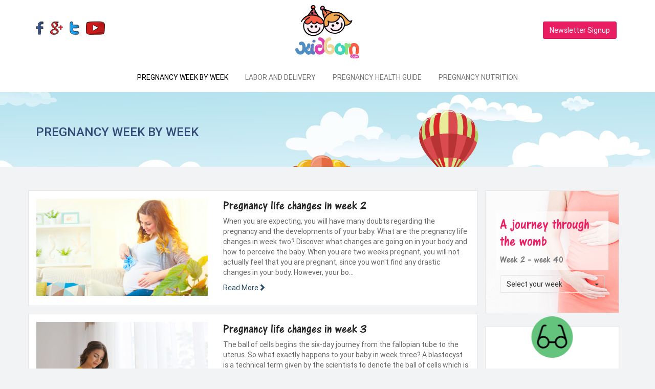

--- FILE ---
content_type: text/html; charset=UTF-8
request_url: https://www.kidborn.com/pregnancy-life-changes-week-by-week/
body_size: 14721
content:
<!DOCTYPE html>
 
<html lang="en-US" xmlns:fb="https://www.facebook.com/2008/fbml" xmlns:addthis="https://www.addthis.com/help/api-spec"  >
    <head>
        <meta charset="UTF-8">
        <meta http-equiv="X-UA-Compatible" content="IE=edge">
        <meta name="viewport" content="width=device-width, initial-scale=1">

        <meta name="google-site-verification" content="saELvaIx3T1d8hCZ2S3tavv8d27oAYD0OMP1nOnkCFo" />

        
		<meta property="fb:pages" content="925866707544171" />

        <link rel="pingback" href="https://www.kidborn.com/xmlrpc.php" />
                <link rel="profile" href="https://gmpg.org/xfn/11" />

        <link href="https://www.kidborn.com/wp-content/themes/kidborn/images/kidborn-ico.png" rel="icon" type="image/x-icon" />

        <link href="https://www.kidborn.com/wp-content/themes/kidborn/css/bootstrap.min.css" rel="stylesheet">
        <link href="https://www.kidborn.com/wp-content/themes/kidborn/css/font-awesome.min.css" rel="stylesheet">
        <link href="https://www.kidborn.com/wp-content/themes/kidborn/style.css" rel="stylesheet">

        <!-- HTML5 shim and Respond.js for IE8 support of HTML5 elements and media queries -->
        <!-- WARNING: Respond.js doesn't work if you view the page via file:// -->
        <!--[if lt IE 9]>
          <script src="https://oss.maxcdn.com/html5shiv/3.7.3/html5shiv.min.js"></script>
          <script src="https://oss.maxcdn.com/respond/1.4.2/respond.min.js"></script>
        <![endif]-->
        <script type="adcb7909c35cfda0ef3602ed-text/javascript">(function (d, s, id) {
                var js, fjs = d.getElementsByTagName(s)[0];
                if (d.getElementById(id))
                    return;
                js = d.createElement(s);
                js.id = id;
                js.src = "//connect.facebook.net/en_GB/sdk.js#xfbml=1&version=v2.8";
                fjs.parentNode.insertBefore(js, fjs);
            }(document, 'script', 'facebook-jssdk'));
        </script>

        <!-- Google Tag Manager -->
        <script type="adcb7909c35cfda0ef3602ed-text/javascript">(function(w,d,s,l,i){w[l]=w[l]||[];w[l].push({'gtm.start':
        new Date().getTime(),event:'gtm.js'});var f=d.getElementsByTagName(s)[0],
        j=d.createElement(s),dl=l!='dataLayer'?'&l='+l:'';j.async=true;j.src=
        'https://www.googletagmanager.com/gtm.js?id='+i+dl;f.parentNode.insertBefore(j,f);
        })(window,document,'script','dataLayer','GTM-5T32HTQ');</script>
        <!-- End Google Tag Manager -->

        
        <script async src="//pagead2.googlesyndication.com/pagead/js/adsbygoogle.js" type="adcb7909c35cfda0ef3602ed-text/javascript"></script>
		<script type="adcb7909c35cfda0ef3602ed-text/javascript">
		  (adsbygoogle = window.adsbygoogle || []).push({
			google_ad_client: "ca-pub-1913508195556045",
			enable_page_level_ads: true
		  });
		</script>
        
        <script type="application/ld+json">
		{
		"@context" : "http://schema.org",
		"@type" : "WebSite",
		"name" : "Kidborn",
		"url" : "https://www.kidborn.com"
		}
		</script>

        <meta name='robots' content='index, follow, max-image-preview:large, max-snippet:-1, max-video-preview:-1' />

	<!-- This site is optimized with the Yoast SEO plugin v26.8 - https://yoast.com/product/yoast-seo-wordpress/ -->
	<title>pregnancy week by week - Kidborn</title>
	<meta name="description" content="Pregnancy is a wonderful and extraordinary occasion.Check what are the pregnancy life changes in week by week and the development of your baby." />
	<link rel="canonical" href="https://www.kidborn.com/pregnancy-life-changes-week-by-week/" />
	<link rel="next" href="https://www.kidborn.com/pregnancy-life-changes-week-by-week/page/2/" />
	<meta property="og:locale" content="en_US" />
	<meta property="og:type" content="article" />
	<meta property="og:title" content="pregnancy week by week - Kidborn" />
	<meta property="og:description" content="Pregnancy is a wonderful and extraordinary occasion.Check what are the pregnancy life changes in week by week and the development of your baby." />
	<meta property="og:url" content="https://www.kidborn.com/pregnancy-life-changes-week-by-week/" />
	<meta property="og:site_name" content="kidborn" />
	<meta name="twitter:card" content="summary_large_image" />
	<meta name="twitter:site" content="@kidborn2016" />
	<script type="application/ld+json" class="yoast-schema-graph">{"@context":"https://schema.org","@graph":[{"@type":"CollectionPage","@id":"https://www.kidborn.com/pregnancy-life-changes-week-by-week/","url":"https://www.kidborn.com/pregnancy-life-changes-week-by-week/","name":"pregnancy week by week - Kidborn","isPartOf":{"@id":"https://www.kidborn.com/#website"},"primaryImageOfPage":{"@id":"https://www.kidborn.com/pregnancy-life-changes-week-by-week/#primaryimage"},"image":{"@id":"https://www.kidborn.com/pregnancy-life-changes-week-by-week/#primaryimage"},"thumbnailUrl":"https://www.kidborn.com/wp-content/uploads/2017/02/o-NEW-BORN-BABY-facebook.jpg","description":"Pregnancy is a wonderful and extraordinary occasion.Check what are the pregnancy life changes in week by week and the development of your baby.","breadcrumb":{"@id":"https://www.kidborn.com/pregnancy-life-changes-week-by-week/#breadcrumb"},"inLanguage":"en-US"},{"@type":"ImageObject","inLanguage":"en-US","@id":"https://www.kidborn.com/pregnancy-life-changes-week-by-week/#primaryimage","url":"https://www.kidborn.com/wp-content/uploads/2017/02/o-NEW-BORN-BABY-facebook.jpg","contentUrl":"https://www.kidborn.com/wp-content/uploads/2017/02/o-NEW-BORN-BABY-facebook.jpg","width":2000,"height":1000,"caption":"Brust Milk"},{"@type":"BreadcrumbList","@id":"https://www.kidborn.com/pregnancy-life-changes-week-by-week/#breadcrumb","itemListElement":[{"@type":"ListItem","position":1,"name":"Home","item":"https://www.kidborn.com/"},{"@type":"ListItem","position":2,"name":"Pregnancy week by week"}]},{"@type":"WebSite","@id":"https://www.kidborn.com/#website","url":"https://www.kidborn.com/","name":"kidborn","description":"Pregnancy Health Guide","potentialAction":[{"@type":"SearchAction","target":{"@type":"EntryPoint","urlTemplate":"https://www.kidborn.com/?s={search_term_string}"},"query-input":{"@type":"PropertyValueSpecification","valueRequired":true,"valueName":"search_term_string"}}],"inLanguage":"en-US"}]}</script>
	<!-- / Yoast SEO plugin. -->


<link rel='dns-prefetch' href='//www.kidborn.com' />
<script type="adcb7909c35cfda0ef3602ed-text/javascript" id="wpp-js" src="https://www.kidborn.com/wp-content/plugins/wordpress-popular-posts/assets/js/wpp.min.js?ver=7.3.6" data-sampling="0" data-sampling-rate="100" data-api-url="https://www.kidborn.com/wp-json/wordpress-popular-posts" data-post-id="0" data-token="c5a716a797" data-lang="0" data-debug="0"></script>
<link rel="alternate" type="application/rss+xml" title="kidborn &raquo; Pregnancy week by week Category Feed" href="https://www.kidborn.com/pregnancy-life-changes-week-by-week/feed/" />
		<style>
			.lazyload,
			.lazyloading {
				max-width: 100%;
			}
		</style>
				<!-- This site uses the Google Analytics by ExactMetrics plugin v8.11.1 - Using Analytics tracking - https://www.exactmetrics.com/ -->
		<!-- Note: ExactMetrics is not currently configured on this site. The site owner needs to authenticate with Google Analytics in the ExactMetrics settings panel. -->
					<!-- No tracking code set -->
				<!-- / Google Analytics by ExactMetrics -->
		<style id='wp-img-auto-sizes-contain-inline-css' type='text/css'>
img:is([sizes=auto i],[sizes^="auto," i]){contain-intrinsic-size:3000px 1500px}
/*# sourceURL=wp-img-auto-sizes-contain-inline-css */
</style>
<style id='wp-emoji-styles-inline-css' type='text/css'>

	img.wp-smiley, img.emoji {
		display: inline !important;
		border: none !important;
		box-shadow: none !important;
		height: 1em !important;
		width: 1em !important;
		margin: 0 0.07em !important;
		vertical-align: -0.1em !important;
		background: none !important;
		padding: 0 !important;
	}
/*# sourceURL=wp-emoji-styles-inline-css */
</style>
<style id='wp-block-library-inline-css' type='text/css'>
:root{--wp-block-synced-color:#7a00df;--wp-block-synced-color--rgb:122,0,223;--wp-bound-block-color:var(--wp-block-synced-color);--wp-editor-canvas-background:#ddd;--wp-admin-theme-color:#007cba;--wp-admin-theme-color--rgb:0,124,186;--wp-admin-theme-color-darker-10:#006ba1;--wp-admin-theme-color-darker-10--rgb:0,107,160.5;--wp-admin-theme-color-darker-20:#005a87;--wp-admin-theme-color-darker-20--rgb:0,90,135;--wp-admin-border-width-focus:2px}@media (min-resolution:192dpi){:root{--wp-admin-border-width-focus:1.5px}}.wp-element-button{cursor:pointer}:root .has-very-light-gray-background-color{background-color:#eee}:root .has-very-dark-gray-background-color{background-color:#313131}:root .has-very-light-gray-color{color:#eee}:root .has-very-dark-gray-color{color:#313131}:root .has-vivid-green-cyan-to-vivid-cyan-blue-gradient-background{background:linear-gradient(135deg,#00d084,#0693e3)}:root .has-purple-crush-gradient-background{background:linear-gradient(135deg,#34e2e4,#4721fb 50%,#ab1dfe)}:root .has-hazy-dawn-gradient-background{background:linear-gradient(135deg,#faaca8,#dad0ec)}:root .has-subdued-olive-gradient-background{background:linear-gradient(135deg,#fafae1,#67a671)}:root .has-atomic-cream-gradient-background{background:linear-gradient(135deg,#fdd79a,#004a59)}:root .has-nightshade-gradient-background{background:linear-gradient(135deg,#330968,#31cdcf)}:root .has-midnight-gradient-background{background:linear-gradient(135deg,#020381,#2874fc)}:root{--wp--preset--font-size--normal:16px;--wp--preset--font-size--huge:42px}.has-regular-font-size{font-size:1em}.has-larger-font-size{font-size:2.625em}.has-normal-font-size{font-size:var(--wp--preset--font-size--normal)}.has-huge-font-size{font-size:var(--wp--preset--font-size--huge)}.has-text-align-center{text-align:center}.has-text-align-left{text-align:left}.has-text-align-right{text-align:right}.has-fit-text{white-space:nowrap!important}#end-resizable-editor-section{display:none}.aligncenter{clear:both}.items-justified-left{justify-content:flex-start}.items-justified-center{justify-content:center}.items-justified-right{justify-content:flex-end}.items-justified-space-between{justify-content:space-between}.screen-reader-text{border:0;clip-path:inset(50%);height:1px;margin:-1px;overflow:hidden;padding:0;position:absolute;width:1px;word-wrap:normal!important}.screen-reader-text:focus{background-color:#ddd;clip-path:none;color:#444;display:block;font-size:1em;height:auto;left:5px;line-height:normal;padding:15px 23px 14px;text-decoration:none;top:5px;width:auto;z-index:100000}html :where(.has-border-color){border-style:solid}html :where([style*=border-top-color]){border-top-style:solid}html :where([style*=border-right-color]){border-right-style:solid}html :where([style*=border-bottom-color]){border-bottom-style:solid}html :where([style*=border-left-color]){border-left-style:solid}html :where([style*=border-width]){border-style:solid}html :where([style*=border-top-width]){border-top-style:solid}html :where([style*=border-right-width]){border-right-style:solid}html :where([style*=border-bottom-width]){border-bottom-style:solid}html :where([style*=border-left-width]){border-left-style:solid}html :where(img[class*=wp-image-]){height:auto;max-width:100%}:where(figure){margin:0 0 1em}html :where(.is-position-sticky){--wp-admin--admin-bar--position-offset:var(--wp-admin--admin-bar--height,0px)}@media screen and (max-width:600px){html :where(.is-position-sticky){--wp-admin--admin-bar--position-offset:0px}}
/*wp_block_styles_on_demand_placeholder:697ba96e4eecd*/
/*# sourceURL=wp-block-library-inline-css */
</style>
<style id='classic-theme-styles-inline-css' type='text/css'>
/*! This file is auto-generated */
.wp-block-button__link{color:#fff;background-color:#32373c;border-radius:9999px;box-shadow:none;text-decoration:none;padding:calc(.667em + 2px) calc(1.333em + 2px);font-size:1.125em}.wp-block-file__button{background:#32373c;color:#fff;text-decoration:none}
/*# sourceURL=/wp-includes/css/classic-themes.min.css */
</style>
<link rel='stylesheet' id='cookie-law-info-css' href='https://www.kidborn.com/wp-content/plugins/cookie-law-info/legacy/public/css/cookie-law-info-public.css?ver=3.3.9.1' type='text/css' media='all' />
<link rel='stylesheet' id='cookie-law-info-gdpr-css' href='https://www.kidborn.com/wp-content/plugins/cookie-law-info/legacy/public/css/cookie-law-info-gdpr.css?ver=3.3.9.1' type='text/css' media='all' />
<link rel='stylesheet' id='wabtn-style-css' href='https://www.kidborn.com/wp-content/plugins/whatsapp/style.css?ver=bc855db888e8f4ff165bb133d79b588f' type='text/css' media='all' />
<link rel='stylesheet' id='wordpress-popular-posts-css-css' href='https://www.kidborn.com/wp-content/plugins/wordpress-popular-posts/assets/css/wpp.css?ver=7.3.6' type='text/css' media='all' />
<link rel='stylesheet' id='addthis_all_pages-css' href='https://www.kidborn.com/wp-content/plugins/addthis/frontend/build/addthis_wordpress_public.min.css?ver=bc855db888e8f4ff165bb133d79b588f' type='text/css' media='all' />
<link rel="https://api.w.org/" href="https://www.kidborn.com/wp-json/" /><link rel="alternate" title="JSON" type="application/json" href="https://www.kidborn.com/wp-json/wp/v2/categories/2" />			<meta property="fb:pages" content="925866707544171" />
							<meta property="ia:markup_url" content="https://www.kidborn.com/25-perfect-foods-to-increase-breast-milk/?ia_markup=1" />
				            <style id="wpp-loading-animation-styles">@-webkit-keyframes bgslide{from{background-position-x:0}to{background-position-x:-200%}}@keyframes bgslide{from{background-position-x:0}to{background-position-x:-200%}}.wpp-widget-block-placeholder,.wpp-shortcode-placeholder{margin:0 auto;width:60px;height:3px;background:#dd3737;background:linear-gradient(90deg,#dd3737 0%,#571313 10%,#dd3737 100%);background-size:200% auto;border-radius:3px;-webkit-animation:bgslide 1s infinite linear;animation:bgslide 1s infinite linear}</style>
            		<script type="adcb7909c35cfda0ef3602ed-text/javascript">
			document.documentElement.className = document.documentElement.className.replace('no-js', 'js');
		</script>
				<style>
			.no-js img.lazyload {
				display: none;
			}

			figure.wp-block-image img.lazyloading {
				min-width: 150px;
			}

			.lazyload,
			.lazyloading {
				--smush-placeholder-width: 100px;
				--smush-placeholder-aspect-ratio: 1/1;
				width: var(--smush-image-width, var(--smush-placeholder-width)) !important;
				aspect-ratio: var(--smush-image-aspect-ratio, var(--smush-placeholder-aspect-ratio)) !important;
			}

						.lazyload, .lazyloading {
				opacity: 0;
			}

			.lazyloaded {
				opacity: 1;
				transition: opacity 400ms;
				transition-delay: 0ms;
			}

					</style>
		<script data-cfasync="false" type="text/javascript">if (window.addthis_product === undefined) { window.addthis_product = "wpp"; } if (window.wp_product_version === undefined) { window.wp_product_version = "wpp-6.2.7"; } if (window.addthis_share === undefined) { window.addthis_share = {"title":"Kidborn"}; } if (window.addthis_config === undefined) { window.addthis_config = {"data_track_clickback":true,"ignore_server_config":true,"data_ga_property":"UA-92066252-1","data_ga_social":true,"ui_atversion":300,"ui_508_compliant":true,"services_exclude":"print,email"}; } if (window.addthis_layers === undefined) { window.addthis_layers = {}; } if (window.addthis_layers_tools === undefined) { window.addthis_layers_tools = [{"sharetoolbox":{"numPreferredServices":5,"counts":"one","size":"16px","style":"fixed","shareCountThreshold":0,"elements":".addthis_inline_share_toolbox_above,.at-above-post"}}]; } else { window.addthis_layers_tools.push({"sharetoolbox":{"numPreferredServices":5,"counts":"one","size":"16px","style":"fixed","shareCountThreshold":0,"elements":".addthis_inline_share_toolbox_above,.at-above-post"}});  } if (window.addthis_plugin_info === undefined) { window.addthis_plugin_info = {"info_status":"enabled","cms_name":"WordPress","plugin_name":"Share Buttons by AddThis","plugin_version":"6.2.7","plugin_mode":"WordPress","anonymous_profile_id":"wp-642002673127f23c011a9c3bdef61b69","page_info":{"template":"categories","post_type":""},"sharing_enabled_on_post_via_metabox":false}; } 
                    (function() {
                      var first_load_interval_id = setInterval(function () {
                        if (typeof window.addthis !== 'undefined') {
                          window.clearInterval(first_load_interval_id);
                          if (typeof window.addthis_layers !== 'undefined' && Object.getOwnPropertyNames(window.addthis_layers).length > 0) {
                            window.addthis.layers(window.addthis_layers);
                          }
                          if (Array.isArray(window.addthis_layers_tools)) {
                            for (i = 0; i < window.addthis_layers_tools.length; i++) {
                              window.addthis.layers(window.addthis_layers_tools[i]);
                            }
                          }
                        }
                     },1000)
                    }());
                </script> <script data-cfasync="false" type="text/javascript" src="https://s7.addthis.com/js/300/addthis_widget.js#pubid=ra-58b801a654d4dfb6" async="async"></script>    </head>
    <body data-rsssl=1 data-spy="scroll" data-target="#myScrollspy" data-offset="15">
        <!-- Google Tag Manager (noscript) -->
        <noscript><iframe data-src="https://www.googletagmanager.com/ns.html?id=GTM-5T32HTQ"
        height="0" width="0" style="display:none;visibility:hidden" src="[data-uri]" class="lazyload" data-load-mode="1"></iframe></noscript>
        <!-- End Google Tag Manager (noscript) -->
                <header class="header">
            <div class="container">
                <div class="row">
                    <div class="col-sm-12 header-top">
                        <ul class="pull-left list-inline social-ico-ul">
                            <li><a href="https://www.facebook.com/Kidborn-925866707544171/" target="_blank"><img data-src="https://www.kidborn.com/wp-content/themes/kidborn/images/facebook-drawn-logo.png" alt="facebook" src="[data-uri]" class="lazyload" style="--smush-placeholder-width: 15px; --smush-placeholder-aspect-ratio: 15/26;" /></a></li>
                            <li><a href="https://plus.google.com/u/0/114147613650868770115" target="_blank"><img data-src="https://www.kidborn.com/wp-content/themes/kidborn/images/google-plus-draw-logo.png" alt="googleplus" src="[data-uri]" class="lazyload" style="--smush-placeholder-width: 25px; --smush-placeholder-aspect-ratio: 25/26;" /></a></li>
                                                        <li><a href="https://twitter.com/kidborn2016" target="_blank"><img data-src="https://www.kidborn.com/wp-content/themes/kidborn/images/twitter-logo.png" alt="twitter" src="[data-uri]" class="lazyload" style="--smush-placeholder-width: 19px; --smush-placeholder-aspect-ratio: 19/26;" /></a></li>
                             <li><a href="https://www.youtube.com/channel/UC9H6dFy87ItZwdFp6bzopdQ" target="_blank"><img data-src="https://www.kidborn.com/wp-content/themes/kidborn/images/youtube.png" alt="googleplus" src="[data-uri]" class="lazyload" style="--smush-placeholder-width: 37px; --smush-placeholder-aspect-ratio: 37/26;" /></a></li>
                        </ul>
                        <div class="absolute logo">
                            <a href="https://www.kidborn.com"><img data-src="https://www.kidborn.com/wp-content/themes/kidborn/images/kidborn-logo.png" alt="kidborn logo" src="[data-uri]" class="lazyload" style="--smush-placeholder-width: 128px; --smush-placeholder-aspect-ratio: 128/104;" /></a>
                        </div>

                        <ul class="pull-right list-inline">
                            <li><a href="#" class="btn btn-danger popup-signup" data-toggle="modal" data-target="#myLogin">Newsletter Signup</a></li>
                        </ul>
                    </div>
                </div>
                <div class="row">
                    <div class="col-md-12 nav-top">
                        <nav class="navbar navbar-default nav-bar-custom">

                            <div class="navbar-header">
                                <button type="button" class="navbar-toggle" data-toggle="collapse" data-target="#myNavbar">
                                    <span class="icon-bar"></span>
                                    <span class="icon-bar"></span>
                                    <span class="icon-bar"></span>                        
                                </button>

                            </div>
                            <div id="myNavbar" class="collapse navbar-collapse"><ul id="menu-kidborn-menus" class="nav navbar-nav  text-uppercase"><li id="menu-item-16" class="menu-item menu-item-type-taxonomy menu-item-object-category current-menu-item menu-item-16 active  active"><a title="Pregnancy week by week" href="https://www.kidborn.com/pregnancy-life-changes-week-by-week/">Pregnancy week by week</a></li>
<li id="menu-item-13" class="menu-item menu-item-type-taxonomy menu-item-object-category menu-item-13"><a title="Labor and delivery" href="https://www.kidborn.com/labor-and-delivery/">Labor and delivery</a></li>
<li id="menu-item-14" class="menu-item menu-item-type-taxonomy menu-item-object-category menu-item-14"><a title="Pregnancy health guide" href="https://www.kidborn.com/pregnancy-health-guide/">Pregnancy health guide</a></li>
<li id="menu-item-15" class="menu-item menu-item-type-taxonomy menu-item-object-category menu-item-15"><a title="Pregnancy Nutrition" href="https://www.kidborn.com/pregnancy-nutrition/">Pregnancy Nutrition</a></li>
</ul></div>     
                        </nav>
                    </div>
                </div>
            </div>
        </header>
        <!--Header End-->

         <!-- popup login -->
        <div id="myLogin" class="modal fade" role="dialog" displayed="false">
            <div class="modal-dialog">

                <!-- Modal content-->
                <div class="modal-content">
                    
                    <div class="modal-body login-pop-body">

                        <span class="mom-img-span hidden-xs"><img data-src="https://www.kidborn.com/wp-content/themes/kidborn/images/mom-with-heart.png" alt="mom" src="[data-uri]" class="lazyload" style="--smush-placeholder-width: 324px; --smush-placeholder-aspect-ratio: 324/546;" /></span>

                        <div class="col-md-7 col-sm-8 col-xs-12 pull-right">
                            <div class="login-box text-center">
                                <span class="login-logo"><img data-src="https://www.kidborn.com/wp-content/themes/kidborn/images/kidborn-logo.png" alt="logo" src="[data-uri]" class="lazyload" style="--smush-placeholder-width: 128px; --smush-placeholder-aspect-ratio: 128/104;" /></span>


                                <form id="signup_form" method="post">

                                    <div class="form-group">
                                        <label for="">Your Name</label>
                                        <input type="text" class="form-control" id="fullname" placeholder="Full Name" autocomplete="off" maxlength="200">
                                    </div>
                                    <div class="form-group">
                                        <label for="">Your Email</label>
                                        <input type="email" class="form-control" id="email" placeholder="Your-email@example.com" autocomplete="off">
                                    </div>
                                    <div class="form-group">
                                        <label for="">Select your week</label>
                                        <!--<select class="form-control" id="week">-->
                                        <button type="button" class="btn btn-default dropdown-toggle col weeks" data-toggle="dropdown" aria-haspopup="true" aria-expanded="false" id="week-selected" value="">Select your week<span class="caret"></span></button>
                                        <ul class="dropdown-menu week-drop-scroll-2">
                                            <li value="2"><a>I am 2 weeks pregnant</a></li><li value="3"><a>I am 3 weeks pregnant</a></li><li value="4"><a>I am 4 weeks pregnant</a></li><li value="5"><a>I am 5 weeks pregnant</a></li><li value="6"><a>I am 6 weeks pregnant</a></li><li value="7"><a>I am 7 weeks pregnant</a></li><li value="8"><a>I am 8 weeks pregnant</a></li><li value="9"><a>I am 9 weeks pregnant</a></li><li value="10"><a>I am 10 weeks pregnant</a></li><li value="11"><a>I am 11 weeks pregnant</a></li><li value="12"><a>I am 12 weeks pregnant</a></li><li value="13"><a>I am 13 weeks pregnant</a></li><li value="14"><a>I am 14 weeks pregnant</a></li><li value="15"><a>I am 15 weeks pregnant</a></li><li value="16"><a>I am 16 weeks pregnant</a></li><li value="17"><a>I am 17 weeks pregnant</a></li><li value="18"><a>I am 18 weeks pregnant</a></li><li value="19"><a>I am 19 weeks pregnant</a></li><li value="20"><a>I am 20 weeks pregnant</a></li><li value="21"><a>I am 21 weeks pregnant</a></li><li value="22"><a>I am 22 weeks pregnant</a></li><li value="23"><a>I am 23 weeks pregnant</a></li><li value="24"><a>I am 24 weeks pregnant</a></li><li value="25"><a>I am 25 weeks pregnant</a></li><li value="26"><a>I am 26 weeks pregnant</a></li><li value="27"><a>I am 27 weeks pregnant</a></li><li value="28"><a>I am 28 weeks pregnant</a></li><li value="29"><a>I am 29 weeks pregnant</a></li><li value="30"><a>I am 30 weeks pregnant</a></li><li value="31"><a>I am 31 weeks pregnant</a></li><li value="32"><a>I am 32 weeks pregnant</a></li><li value="33"><a>I am 33 weeks pregnant</a></li><li value="34"><a>I am 34 weeks pregnant</a></li><li value="35"><a>I am 35 weeks pregnant</a></li><li value="36"><a>I am 36 weeks pregnant</a></li><li value="37"><a>I am 37 weeks pregnant</a></li><li value="38"><a>I am 38 weeks pregnant</a></li><li value="39"><a>I am 39 weeks pregnant</a></li><li value="40"><a>I am 40 weeks pregnant</a></li><li value="other"><a>Other</a></li>                                        </ul>
                                        <!--</select>-->
                                    </div>
                                    <div class="row">
                                        <div class="form-group col-sm-6">
                                            <label for="">Country</label>
                                            <input type="text" class="form-control" id="country" placeholder="Your Country"  autocomplete="off"/>
                                        </div>
                                        <div class="form-group col-sm-6">
                                            <label for="">City</label>
                                            <input type="text" class="form-control" id="city" placeholder="Your current city"  autocomplete="off"/>
                                        </div>
                                    </div>

                                    <div class="row">
                                        <div class="form-group col-sm-12">
                                            <label for="agree" class="agree-lbl">
                                                <input type="checkbox" name="agree" value="agree" id="agree"/>
                                                I have read and agree to the <a target="_blank" href="https://www.kidborn.com/termsandconditions">Terms and Conditions</a>
                                            </label>
                                        </div>
                                    </div>
                                    <div class="modal-loader"><img data-src="https://www.kidborn.com/wp-content/themes/kidborn/images/buffering.gif" width="22" alt="loader" src="[data-uri]" class="lazyload" style="--smush-placeholder-width: 200px; --smush-placeholder-aspect-ratio: 200/200;"></div>
                                                                        <input type="hidden" id="success_url" value="https://www.kidborn.com/thank-you-for-signup">
                                                                        <button type="button" id="submit_signup" class="btn btn-default text-uppercase btn-creat-account">Submit</button>
                                </form>
                                <div class="success-box">
                                    <i class="fa fa-check" aria-hidden="true"></i>
                                    <h2>We have sent a message to <span style="text-decoration: underline;" id="user_mail">your mail id</span>. To complete the subscription process open it up and click the confirmation link.
                                    </h2>
                                </div>
                            </div>
                        </div>
                    </div>
                </div>
            </div>
        </div>


       <div class="page-which">
    <div class="container text-uppercase">
        <h3>Pregnancy week by week</h3>
    </div>
</div>  

<section class="single-section">
    <div class="container">
        <div class="row">
            <div class="col-sm-12 no-pad"></div>
        </div>
        <div class="row">
            <div class="col-md-9 col-sm-12" >
                <div id="list_posts">
                    <input type="hidden" name="post_category" id="post_category" value="2"/>
                                            <div class="row">
                            <div class="category-post clearfix">
                                <a href="https://www.kidborn.com/pregnancy-life-changes-week2/">
                                    <div class="col-md-5 clearfix">
                                        <span class="category-post-img-span">
                                            <img width="1000" height="690" src="https://www.kidborn.com/wp-content/uploads/2017/01/week-2-1.jpg" class="img-responsive wp-post-image" alt="pregnancy-life-changes-week2" title="Pregnancy life changes in week 2" decoding="async" fetchpriority="high" srcset="https://www.kidborn.com/wp-content/uploads/2017/01/week-2-1.jpg 1000w, https://www.kidborn.com/wp-content/uploads/2017/01/week-2-1-300x207.jpg 300w, https://www.kidborn.com/wp-content/uploads/2017/01/week-2-1-768x530.jpg 768w" sizes="(max-width: 1000px) 100vw, 1000px" />                                        </span>
                                    </div>
                                    <div class="col-md-7">
                                        <h3>Pregnancy life changes in week 2</h3>
                                        <p>When you are expecting, you will have many doubts regarding the pregnancy and the developments of your baby. What are the pregnancy life changes in week two? Discover what changes are going on in your body and how to perceive the baby. When you are two weeks pregnant, you will not actually feel that you are pregnant, since you won't find any drastic changes in your body. However, your bo...</p>
                                        <span class="btn-read-full">Read More<span class="glyphicon glyphicon-chevron-right"></span></span>                                          
                                    </div>
                                </a>
                            </div> 
                        </div>

                                                <div class="row">
                            <div class="category-post clearfix">
                                <a href="https://www.kidborn.com/pregnancy-life-changes-week3/">
                                    <div class="col-md-5 clearfix">
                                        <span class="category-post-img-span">
                                            <img width="1000" height="667" data-src="https://www.kidborn.com/wp-content/uploads/2017/01/week-3.jpg" class="img-responsive wp-post-image lazyload" alt="pregnancy-life-changes-week3" title="Pregnancy life changes in week 3" decoding="async" data-srcset="https://www.kidborn.com/wp-content/uploads/2017/01/week-3.jpg 1000w, https://www.kidborn.com/wp-content/uploads/2017/01/week-3-300x200.jpg 300w, https://www.kidborn.com/wp-content/uploads/2017/01/week-3-768x512.jpg 768w" data-sizes="(max-width: 1000px) 100vw, 1000px" src="[data-uri]" style="--smush-placeholder-width: 1000px; --smush-placeholder-aspect-ratio: 1000/667;" />                                        </span>
                                    </div>
                                    <div class="col-md-7">
                                        <h3>Pregnancy life changes in week 3</h3>
                                        <p>The ball of cells begins the six-day journey from the fallopian tube to the uterus. So what exactly happens to your baby in week three?

A blastocyst is a technical term given by the scientists to denote the ball of cells which is formed by the joining  your partner's sperm and your egg at the moment of conception. It will now start its six-day journey from the fallopian tube to the uterus from there it will get attach itself to the wall of the womb, and in nine...</p>
                                        <span class="btn-read-full">Read More<span class="glyphicon glyphicon-chevron-right"></span></span>                                          
                                    </div>
                                </a>
                            </div> 
                        </div>

                                                <div class="row">
                            <div class="category-post clearfix">
                                <a href="https://www.kidborn.com/pregnancy-life-changes-week4/">
                                    <div class="col-md-5 clearfix">
                                        <span class="category-post-img-span">
                                            <img width="1000" height="667" data-src="https://www.kidborn.com/wp-content/uploads/2017/01/week-4.jpg" class="img-responsive wp-post-image lazyload" alt="pregnancy-life-changes-week4" title="Pregnancy life changes in week 4" decoding="async" data-srcset="https://www.kidborn.com/wp-content/uploads/2017/01/week-4.jpg 1000w, https://www.kidborn.com/wp-content/uploads/2017/01/week-4-300x200.jpg 300w, https://www.kidborn.com/wp-content/uploads/2017/01/week-4-768x512.jpg 768w" data-sizes="(max-width: 1000px) 100vw, 1000px" src="[data-uri]" style="--smush-placeholder-width: 1000px; --smush-placeholder-aspect-ratio: 1000/667;" />                                        </span>
                                    </div>
                                    <div class="col-md-7">
                                        <h3>Pregnancy life changes in week 4</h3>
                                        <p>When you have begun with week four, the brain and central nervous system of your baby will start to take shape.


Your baby is growing. But it is not even 3m in length and is not as bigger than a poppy seed. Even though it is tiny in size, there are plenty of things going on as the embryo divides into three different sections.

In one of the sections, the brain and central nervous s...</p>
                                        <span class="btn-read-full">Read More<span class="glyphicon glyphicon-chevron-right"></span></span>                                          
                                    </div>
                                </a>
                            </div> 
                        </div>

                                                <div class="row">
                            <div class="category-post clearfix">
                                <a href="https://www.kidborn.com/pregnancy-life-changes-week5/">
                                    <div class="col-md-5 clearfix">
                                        <span class="category-post-img-span">
                                            <img width="1000" height="667" data-src="https://www.kidborn.com/wp-content/uploads/2017/01/week-5.jpg" class="img-responsive wp-post-image lazyload" alt="pregnancy-life-changes-week5" title="Pregnancy life changes in week 5" decoding="async" data-srcset="https://www.kidborn.com/wp-content/uploads/2017/01/week-5.jpg 1000w, https://www.kidborn.com/wp-content/uploads/2017/01/week-5-300x200.jpg 300w, https://www.kidborn.com/wp-content/uploads/2017/01/week-5-768x512.jpg 768w" data-sizes="(max-width: 1000px) 100vw, 1000px" src="[data-uri]" style="--smush-placeholder-width: 1000px; --smush-placeholder-aspect-ratio: 1000/667;" />                                        </span>
                                    </div>
                                    <div class="col-md-7">
                                        <h3>Pregnancy life changes in week 5</h3>
                                        <p>What will happen in week five?The heart of your baby will start beating soon!! Amazing isn't it?

When you are almost five weeks pregnant, you must be having some symptoms of the pregnancy. 

Do you know how much your little one has grown? Your baby will be rocking an apple pip vibe. But this again is not for so long. 

At five weeks gestation, they will be about 5mm long, and thei...</p>
                                        <span class="btn-read-full">Read More<span class="glyphicon glyphicon-chevron-right"></span></span>                                          
                                    </div>
                                </a>
                            </div> 
                        </div>

                                                <div class="row">
                            <div class="category-post clearfix">
                                <a href="https://www.kidborn.com/pregnancy-life-changes-in-week6/">
                                    <div class="col-md-5 clearfix">
                                        <span class="category-post-img-span">
                                            <img width="1000" height="667" data-src="https://www.kidborn.com/wp-content/uploads/2017/01/week-6.jpg" class="img-responsive wp-post-image lazyload" alt="pregnancy-life-changes-in-week6" title="Pregnancy life changes in week 6" decoding="async" data-srcset="https://www.kidborn.com/wp-content/uploads/2017/01/week-6.jpg 1000w, https://www.kidborn.com/wp-content/uploads/2017/01/week-6-300x200.jpg 300w, https://www.kidborn.com/wp-content/uploads/2017/01/week-6-768x512.jpg 768w" data-sizes="(max-width: 1000px) 100vw, 1000px" src="[data-uri]" style="--smush-placeholder-width: 1000px; --smush-placeholder-aspect-ratio: 1000/667;" />                                        </span>
                                    </div>
                                    <div class="col-md-7">
                                        <h3>Pregnancy life changes in week 6</h3>
                                        <p>Now you are in week six and how is the development of the little one going? By six weeks, all your baby's other vital organs will be in place.

The baby inside you grows really fast, and the developments continue big time with the sixth week. 

Have you seen a tiny poppy seed? Your growing baby's heart will now be the size of that of a tiny little poppy seed. The heart is developing ...</p>
                                        <span class="btn-read-full">Read More<span class="glyphicon glyphicon-chevron-right"></span></span>                                          
                                    </div>
                                </a>
                            </div> 
                        </div>

                                            <input type="hidden" id="total_posts" value="39"/>
                </div>
                   
                    <div class="row">
                        <div class="col-xs-4 col-xs-offset-4 no-pad">
                            <nav class="text-center">
                                <ul class="list-unstyled">                                    
                                    <li id="viewmore"><a class="btn btn-success btn-sm btn-block">View More</a> </li>
                                </ul>
                                <span id="loading" style="display: none;"><i class="fa fa-spinner fa-pulse fa-3x fa-fw"></i>
                                    <span class="sr-only">Loading...</span></span>
                            </nav>
                        </div>
                    </div>
                            </div>

            <div class="col-md-3 col-sm-12">
                <div class="col home-rgt-ban home-rgt-ban-inner">
                      <h2>A journey through the womb<br><small>Week 2 &#8211; week 40</small></h2>
                <div class="padd-select">
                    <div class="btn-group col">
                        <button type="button" class="btn btn-default dropdown-toggle col" data-toggle="dropdown" aria-haspopup="true" aria-expanded="false">
                            Select your week <span class="caret"></span>
                        </button>
                        <ul class="dropdown-menu week-drop-scroll"><li ><a href="https://www.kidborn.com/pregnancy-life-changes-week2/">Week 2</a></li><li ><a href="https://www.kidborn.com/pregnancy-life-changes-week3/">Week 3</a></li><li ><a href="https://www.kidborn.com/pregnancy-life-changes-week4/">Week 4</a></li><li ><a href="https://www.kidborn.com/pregnancy-life-changes-week5/">Week 5</a></li><li ><a href="https://www.kidborn.com/pregnancy-life-changes-in-week6/">Week 6</a></li><li ><a href="https://www.kidborn.com/pregnancy-life-changes-week7/">Week 7</a></li><li ><a href="https://www.kidborn.com/pregnancy-life-changes-week8/">Week 8</a></li><li ><a href="https://www.kidborn.com/pregnancy-life-changes-week9/">Week 9</a></li><li ><a href="https://www.kidborn.com/pregnancy-life-changes-week10/">Week 10</a></li><li ><a href="https://www.kidborn.com/pregnancy-life-changes-week11/">Week 11</a></li><li ><a href="https://www.kidborn.com/pregnancy-life-changes-week12/">Week 12</a></li><li ><a href="https://www.kidborn.com/pregnancy-life-changes-week13/">Week 13</a></li><li ><a href="https://www.kidborn.com/pregnancy-life-changes-week14/">Week 14</a></li><li ><a href="https://www.kidborn.com/pregnancy-life-changes-week15/">Week 15</a></li><li ><a href="https://www.kidborn.com/pregnancy-life-changes-week16/">Week 16</a></li><li ><a href="https://www.kidborn.com/pregnancy-life-changes-week17/">Week 17</a></li><li ><a href="https://www.kidborn.com/pregnancy-life-changes-week18/">Week 18</a></li><li ><a href="https://www.kidborn.com/pregnancy-life-changes-week19/">Week 19</a></li><li ><a href="https://www.kidborn.com/pregnancy-life-changes-week20/">Week 20</a></li><li ><a href="https://www.kidborn.com/pregnancy-life-changes-week21/">Week 21</a></li><li ><a href="https://www.kidborn.com/pregnancy-life-changes-week22/">Week 22</a></li><li ><a href="https://www.kidborn.com/pregnancy-life-changes-week23/">Week 23</a></li><li ><a href="https://www.kidborn.com/pregnancy-life-changes-week24/">Week 24</a></li><li ><a href="https://www.kidborn.com/pregnancy-life-changes-week25/">Week 25</a></li><li ><a href="https://www.kidborn.com/pregnancy-life-changes-week26/">Week 26</a></li><li ><a href="https://www.kidborn.com/pregnancy-life-changes-week27/">Week 27</a></li><li ><a href="https://www.kidborn.com/pregnancy-life-changes-week28/">Week 28</a></li><li ><a href="https://www.kidborn.com/pregnancy-life-changes-week29/">Week 29</a></li><li ><a href="https://www.kidborn.com/pregnancy-life-changes-week30/">Week 30</a></li><li ><a href="https://www.kidborn.com/pregnancy-life-changes-week31/">Week 31</a></li><li ><a href="https://www.kidborn.com/pregnancy-life-changes-week32/">Week 32</a></li><li ><a href="https://www.kidborn.com/pregnancy-life-changes-week33/">Week 33</a></li><li ><a href="https://www.kidborn.com/pregnancy-life-changes-week34/">Week 34</a></li><li ><a href="https://www.kidborn.com/pregnancy-life-changes-week35/">Week 35</a></li><li ><a href="https://www.kidborn.com/pregnancy-life-changes-week36/">Week 36</a></li><li ><a href="https://www.kidborn.com/pregnancy-life-changes-week37/">Week 37</a></li><li ><a href="https://www.kidborn.com/pregnancy-life-changes-week38/">Week 38</a></li><li ><a href="https://www.kidborn.com/pregnancy-life-changes-week39/">Week 39</a></li><li ><a href="https://www.kidborn.com/pregnancy-life-changes-week40/">Week 40</a></li></ul>
                    </div>
                </div>                </div>
                <div class="col home-hot-kid text-center mrg-top-mdm signup-box">
                    <div class="memb-icon"><img data-src="https://www.kidborn.com/wp-content/themes/kidborn/images/member-icon.png" src="[data-uri]" class="lazyload" style="--smush-placeholder-width: 81px; --smush-placeholder-aspect-ratio: 81/81;"></div>
                    <h2 class="bg-font pad-top mbr-head pad-bot text-uppercase">How big is your baby</h2>
                    <p class="md-font pad-top pad-bot">It is the most powerful creation to have life growing inside of you.There is no bigger gift</p>
                    <div class="col mrg-top-mdm mrg-bot-high"><a href="#" class="btn btn-success popup-signup" data-toggle="modal" data-target="#myLogin">Signup Now</a></div>                </div>
                <div class="panel panel-default panel-health-guid mrg-top-mdm advt dis-table">
                                                                                <a href="#">                  
<img data-src="https://kidborn.com/wp-content/themes/kidborn/images/advt-2.jpg" class="img-responsive lazyload" src="[data-uri]" />      </a>                                                                </div>

                <div class="col home-hot-kid mrg-top-mdm">
                    <div class="fb-page" data-href="https://www.facebook.com/Kidborn-925866707544171" data-small-header="false" data-adapt-container-width="true" data-hide-cover="false" data-show-facepile="true"><blockquote cite="https://www.facebook.com/Kidborn-925866707544171" class="fb-xfbml-parse-ignore"><a href="https://www.facebook.com/Kidborn-925866707544171">Kidborn</a></blockquote></div>                    
                </div>
            </div>
        </div>
    </div>
</section>
<div class="col footer">
    <div class="container">
        <div class="row">
            <div class="col-md-2 foot-logo hidden-sm hidden-xs">
                <a href="https://www.kidborn.com"><img data-src="https://www.kidborn.com/wp-content/themes/kidborn/images/kidborn-logo.png" src="[data-uri]" class="lazyload" style="--smush-placeholder-width: 128px; --smush-placeholder-aspect-ratio: 128/104;"></a>
            </div>
            <div class="col-md-1 hidden-sm hidden-xs">
                <ul class="foot-link list-unstyled">
                    <li><a href="https://www.kidborn.com">Home</a></li>
                    <li><a href="https://www.kidborn.com/about">About</a></li>
                    <li><a href="https://www.kidborn.com/contact">Contact</a></li>
                    <li><a href="https://www.kidborn.com/sitemap">Sitemap</a></li>
                </ul>
            </div>
            <div class="col-xs-12 visible-xs visible-sm text-center">
                <ul class="foot-link-xs list-unstyled list-inline">
                    <li><a href="https://www.kidborn.com">Home</a></li>
                    <li><a href="https://www.kidborn.com/about">About</a></li>
                    <li><a href="https://www.kidborn.com/contact">Contact</a></li>
                    <li><a href="https://www.kidborn.com/sitemap">Sitemap</a></li>
                </ul>
            </div>
            <div class="col-md-3 blg-ftr-link">
                <h2 class="md-font">Recent Blog entries</h2>
                <ul  class="list-unstyled">
                    <li><a href="https://www.kidborn.com/the-best-gifts-for-pregnant-women-in-2024/">The Best Gifts for Pregnant Women in 2024</a></li><li><a href="https://www.kidborn.com/pregnancy-cravings-list-understanding-cravings-and-food-aversions/">Pregnancy Cravings List: Understanding Cravings And Food Aversions</a></li><li><a href="https://www.kidborn.com/what-vaccines-are-safe-during-pregnancy/">What Vaccines Are Safe During Pregnancy?</a></li>                </ul>
            </div>
            <div class="col-md-3 blg-ftr-link">
                <h2 class="md-font">Other Blog entries</h2>
                <ul  class="list-unstyled">
                    <li><a href="https://www.kidborn.com/can-you-have-a-glass-of-wine-while-pregnant/">Can You Have A Glass Of Wine While Pregnant?</a></li><li><a href="https://www.kidborn.com/what-is-safe-to-take-for-heartburn-during-pregnancy/">What Is Safe To Take For Heartburn During Pregnancy?</a></li><li><a href="https://www.kidborn.com/can-you-get-pregnant-after-having-a-miscarriage/">Can You Get Pregnant After Having A Miscarriage?</a></li>                </ul>
            </div>
            <div class="col-md-3 blg-ftr-link">
                <h2 class="md-font">Popular Blog entries</h2>
                <ul class="wpp-list">
<li><a href="https://www.kidborn.com/syphilis-pregnancy-symptoms-treatment/">Is Syphilis Dangerous During Pregnancy?</a></li>
<li><a href="https://www.kidborn.com/effect-medications-pregnancy/">What Is The Effect Of Medications on Pregnancy?</a></li>
<li><a href="https://www.kidborn.com/cytomegalovirus-infection-affect-pregnancy/">How Can Cytomegalovirus Infection Affect Pregnancy?</a></li>

</ul>            </div>
        </div>
    </div>
    <div class="foot txt-cntr">
        <p>All contents copyright &copy; Kidborn.com 2026 All rights reserved.</p>
    </div>
</div>

<a id="back-to-top" href="#" class="btn btn-lg back-to-top" role="button" title="Back to Top" data-toggle="tooltip" data-placement="left"><span class="glyphicon glyphicon-chevron-up"></span></a>


<script src="https://www.kidborn.com/wp-content/themes/kidborn/js/jquery-1.12.4.min.js" type="adcb7909c35cfda0ef3602ed-text/javascript"></script> 
<script src="https://www.kidborn.com/wp-content/themes/kidborn/js/bootstrap.min.js" type="adcb7909c35cfda0ef3602ed-text/javascript"></script>

<script type="adcb7909c35cfda0ef3602ed-text/javascript" src="https://www.kidborn.com/wp-content/themes/kidborn/js/jquery.flexisel.js"></script>

<script src="https://www.kidborn.com/wp-content/themes/kidborn/js/jquery.nicescroll.js" type="adcb7909c35cfda0ef3602ed-text/javascript"></script>

<script type="adcb7909c35cfda0ef3602ed-text/javascript">
     $(window).scroll(function() {
       if ($(document).scrollTop() + $(window).height() > $(document).height() - 100 && $("#myLogin").attr("displayed") === "false") {
         $('#myLogin').modal('show');
         $("#myLogin").attr("displayed", "true");
       }
     });
</script>

<script type="speculationrules">
{"prefetch":[{"source":"document","where":{"and":[{"href_matches":"/*"},{"not":{"href_matches":["/wp-*.php","/wp-admin/*","/wp-content/uploads/*","/wp-content/*","/wp-content/plugins/*","/wp-content/themes/kidborn/*","/*\\?(.+)"]}},{"not":{"selector_matches":"a[rel~=\"nofollow\"]"}},{"not":{"selector_matches":".no-prefetch, .no-prefetch a"}}]},"eagerness":"conservative"}]}
</script>
<!--googleoff: all--><div id="cookie-law-info-bar" data-nosnippet="true"><span>This website uses cookies to improve your experience. We'll assume you're ok with this, but you can opt-out if you wish. <a role='button' class="cli_settings_button" style="margin:5px 20px 5px 20px">Cookie settings</a><a role='button' data-cli_action="accept" id="cookie_action_close_header" class="medium cli-plugin-button cli-plugin-main-button cookie_action_close_header cli_action_button wt-cli-accept-btn" style="margin:5px">ACCEPT</a></span></div><div id="cookie-law-info-again" data-nosnippet="true"><span id="cookie_hdr_showagain">Privacy &amp; Cookies Policy</span></div><div class="cli-modal" data-nosnippet="true" id="cliSettingsPopup" tabindex="-1" role="dialog" aria-labelledby="cliSettingsPopup" aria-hidden="true">
  <div class="cli-modal-dialog" role="document">
	<div class="cli-modal-content cli-bar-popup">
		  <button type="button" class="cli-modal-close" id="cliModalClose">
			<svg class="" viewBox="0 0 24 24"><path d="M19 6.41l-1.41-1.41-5.59 5.59-5.59-5.59-1.41 1.41 5.59 5.59-5.59 5.59 1.41 1.41 5.59-5.59 5.59 5.59 1.41-1.41-5.59-5.59z"></path><path d="M0 0h24v24h-24z" fill="none"></path></svg>
			<span class="wt-cli-sr-only">Close</span>
		  </button>
		  <div class="cli-modal-body">
			<div class="cli-container-fluid cli-tab-container">
	<div class="cli-row">
		<div class="cli-col-12 cli-align-items-stretch cli-px-0">
			<div class="cli-privacy-overview">
				<h4>Privacy Overview</h4>				<div class="cli-privacy-content">
					<div class="cli-privacy-content-text">This website uses cookies to improve your experience while you navigate through the website. Out of these cookies, the cookies that are categorized as necessary are stored on your browser as they are essential for the working of basic functionalities of the website. We also use third-party cookies that help us analyze and understand how you use this website. These cookies will be stored in your browser only with your consent. You also have the option to opt-out of these cookies. But opting out of some of these cookies may have an effect on your browsing experience.</div>
				</div>
				<a class="cli-privacy-readmore" aria-label="Show more" role="button" data-readmore-text="Show more" data-readless-text="Show less"></a>			</div>
		</div>
		<div class="cli-col-12 cli-align-items-stretch cli-px-0 cli-tab-section-container">
												<div class="cli-tab-section">
						<div class="cli-tab-header">
							<a role="button" tabindex="0" class="cli-nav-link cli-settings-mobile" data-target="necessary" data-toggle="cli-toggle-tab">
								Necessary							</a>
															<div class="wt-cli-necessary-checkbox">
									<input type="checkbox" class="cli-user-preference-checkbox"  id="wt-cli-checkbox-necessary" data-id="checkbox-necessary" checked="checked"  />
									<label class="form-check-label" for="wt-cli-checkbox-necessary">Necessary</label>
								</div>
								<span class="cli-necessary-caption">Always Enabled</span>
													</div>
						<div class="cli-tab-content">
							<div class="cli-tab-pane cli-fade" data-id="necessary">
								<div class="wt-cli-cookie-description">
									Necessary cookies are absolutely essential for the website to function properly. This category only includes cookies that ensures basic functionalities and security features of the website. These cookies do not store any personal information.								</div>
							</div>
						</div>
					</div>
																	<div class="cli-tab-section">
						<div class="cli-tab-header">
							<a role="button" tabindex="0" class="cli-nav-link cli-settings-mobile" data-target="non-necessary" data-toggle="cli-toggle-tab">
								Non-necessary							</a>
															<div class="cli-switch">
									<input type="checkbox" id="wt-cli-checkbox-non-necessary" class="cli-user-preference-checkbox"  data-id="checkbox-non-necessary" checked='checked' />
									<label for="wt-cli-checkbox-non-necessary" class="cli-slider" data-cli-enable="Enabled" data-cli-disable="Disabled"><span class="wt-cli-sr-only">Non-necessary</span></label>
								</div>
													</div>
						<div class="cli-tab-content">
							<div class="cli-tab-pane cli-fade" data-id="non-necessary">
								<div class="wt-cli-cookie-description">
									Any cookies that may not be particularly necessary for the website to function and is used specifically to collect user personal data via analytics, ads, other embedded contents are termed as non-necessary cookies. It is mandatory to procure user consent prior to running these cookies on your website.								</div>
							</div>
						</div>
					</div>
										</div>
	</div>
</div>
		  </div>
		  <div class="cli-modal-footer">
			<div class="wt-cli-element cli-container-fluid cli-tab-container">
				<div class="cli-row">
					<div class="cli-col-12 cli-align-items-stretch cli-px-0">
						<div class="cli-tab-footer wt-cli-privacy-overview-actions">
						
															<a id="wt-cli-privacy-save-btn" role="button" tabindex="0" data-cli-action="accept" class="wt-cli-privacy-btn cli_setting_save_button wt-cli-privacy-accept-btn cli-btn">SAVE &amp; ACCEPT</a>
													</div>
						
					</div>
				</div>
			</div>
		</div>
	</div>
  </div>
</div>
<div class="cli-modal-backdrop cli-fade cli-settings-overlay"></div>
<div class="cli-modal-backdrop cli-fade cli-popupbar-overlay"></div>
<!--googleon: all-->    <script type="adcb7909c35cfda0ef3602ed-text/javascript">
        jQuery(document).ready(function () {
            var source = getParameterByName('src');
            if (source != null && source != '') {
                if (source.indexOf('whatsapp') !== -1) {
                    source = 'whatsapp';
                }
                var d = new Date();
                d.setTime(d.getTime() + (30 * 24 * 60 * 60 * 1000));
                var expires = "expires=" + d.toUTCString();
                document.cookie = "kidborn_src=" + source + ";" + expires + ";path=/;domain=kidborn.com";
            }
        });
        function getParameterByName(name, url) {
            if (!url) url = window.location.href;
            name = name.replace(/[\[\]]/g, "\\$&");
            var regex = new RegExp("[?&]" + name + "(=([^&#]*)|&|#|$)"),
                results = regex.exec(url);
            if (!results) return null;
            if (!results[2]) return '';
            return decodeURIComponent(results[2].replace(/\+/g, " "));
        }
    </script>
    <script type="adcb7909c35cfda0ef3602ed-text/javascript" id="smush-lazy-load-js-before">
/* <![CDATA[ */
var smushLazyLoadOptions = {"autoResizingEnabled":false,"autoResizeOptions":{"precision":5,"skipAutoWidth":true}};
//# sourceURL=smush-lazy-load-js-before
/* ]]> */
</script>
<script type="adcb7909c35cfda0ef3602ed-text/javascript" src="https://www.kidborn.com/wp-content/plugins/wp-smushit/app/assets/js/smush-lazy-load.min.js?ver=3.23.2" id="smush-lazy-load-js"></script>
<script type="adcb7909c35cfda0ef3602ed-text/javascript" id="kidborn-script-js-extra">
/* <![CDATA[ */
var kidborn_object = {"templateUrl":"https://www.kidborn.com/wp-content/themes/kidborn","admin_url":"https://www.kidborn.com/wp-admin/admin-ajax.php"};
//# sourceURL=kidborn-script-js-extra
/* ]]> */
</script>
<script type="adcb7909c35cfda0ef3602ed-text/javascript" src="https://www.kidborn.com/wp-content/themes/kidborn/js/kidborn.js?ver=bc855db888e8f4ff165bb133d79b588f" id="kidborn-script-js"></script>
<script id="wp-emoji-settings" type="application/json">
{"baseUrl":"https://s.w.org/images/core/emoji/17.0.2/72x72/","ext":".png","svgUrl":"https://s.w.org/images/core/emoji/17.0.2/svg/","svgExt":".svg","source":{"concatemoji":"https://www.kidborn.com/wp-includes/js/wp-emoji-release.min.js?ver=bc855db888e8f4ff165bb133d79b588f"}}
</script>
<script type="adcb7909c35cfda0ef3602ed-module">
/* <![CDATA[ */
/*! This file is auto-generated */
const a=JSON.parse(document.getElementById("wp-emoji-settings").textContent),o=(window._wpemojiSettings=a,"wpEmojiSettingsSupports"),s=["flag","emoji"];function i(e){try{var t={supportTests:e,timestamp:(new Date).valueOf()};sessionStorage.setItem(o,JSON.stringify(t))}catch(e){}}function c(e,t,n){e.clearRect(0,0,e.canvas.width,e.canvas.height),e.fillText(t,0,0);t=new Uint32Array(e.getImageData(0,0,e.canvas.width,e.canvas.height).data);e.clearRect(0,0,e.canvas.width,e.canvas.height),e.fillText(n,0,0);const a=new Uint32Array(e.getImageData(0,0,e.canvas.width,e.canvas.height).data);return t.every((e,t)=>e===a[t])}function p(e,t){e.clearRect(0,0,e.canvas.width,e.canvas.height),e.fillText(t,0,0);var n=e.getImageData(16,16,1,1);for(let e=0;e<n.data.length;e++)if(0!==n.data[e])return!1;return!0}function u(e,t,n,a){switch(t){case"flag":return n(e,"\ud83c\udff3\ufe0f\u200d\u26a7\ufe0f","\ud83c\udff3\ufe0f\u200b\u26a7\ufe0f")?!1:!n(e,"\ud83c\udde8\ud83c\uddf6","\ud83c\udde8\u200b\ud83c\uddf6")&&!n(e,"\ud83c\udff4\udb40\udc67\udb40\udc62\udb40\udc65\udb40\udc6e\udb40\udc67\udb40\udc7f","\ud83c\udff4\u200b\udb40\udc67\u200b\udb40\udc62\u200b\udb40\udc65\u200b\udb40\udc6e\u200b\udb40\udc67\u200b\udb40\udc7f");case"emoji":return!a(e,"\ud83e\u1fac8")}return!1}function f(e,t,n,a){let r;const o=(r="undefined"!=typeof WorkerGlobalScope&&self instanceof WorkerGlobalScope?new OffscreenCanvas(300,150):document.createElement("canvas")).getContext("2d",{willReadFrequently:!0}),s=(o.textBaseline="top",o.font="600 32px Arial",{});return e.forEach(e=>{s[e]=t(o,e,n,a)}),s}function r(e){var t=document.createElement("script");t.src=e,t.defer=!0,document.head.appendChild(t)}a.supports={everything:!0,everythingExceptFlag:!0},new Promise(t=>{let n=function(){try{var e=JSON.parse(sessionStorage.getItem(o));if("object"==typeof e&&"number"==typeof e.timestamp&&(new Date).valueOf()<e.timestamp+604800&&"object"==typeof e.supportTests)return e.supportTests}catch(e){}return null}();if(!n){if("undefined"!=typeof Worker&&"undefined"!=typeof OffscreenCanvas&&"undefined"!=typeof URL&&URL.createObjectURL&&"undefined"!=typeof Blob)try{var e="postMessage("+f.toString()+"("+[JSON.stringify(s),u.toString(),c.toString(),p.toString()].join(",")+"));",a=new Blob([e],{type:"text/javascript"});const r=new Worker(URL.createObjectURL(a),{name:"wpTestEmojiSupports"});return void(r.onmessage=e=>{i(n=e.data),r.terminate(),t(n)})}catch(e){}i(n=f(s,u,c,p))}t(n)}).then(e=>{for(const n in e)a.supports[n]=e[n],a.supports.everything=a.supports.everything&&a.supports[n],"flag"!==n&&(a.supports.everythingExceptFlag=a.supports.everythingExceptFlag&&a.supports[n]);var t;a.supports.everythingExceptFlag=a.supports.everythingExceptFlag&&!a.supports.flag,a.supports.everything||((t=a.source||{}).concatemoji?r(t.concatemoji):t.wpemoji&&t.twemoji&&(r(t.twemoji),r(t.wpemoji)))});
//# sourceURL=https://www.kidborn.com/wp-includes/js/wp-emoji-loader.min.js
/* ]]> */
</script>
    <!-- Start cookieyes banner -->
    <script id="cookieyes" type="adcb7909c35cfda0ef3602ed-text/javascript" src="https://app.cookieyes.com/client_data/c3627efae602c6f1edd24f8c.js"></script>
    <!-- End cookieyes banner --> 
<script src="/cdn-cgi/scripts/7d0fa10a/cloudflare-static/rocket-loader.min.js" data-cf-settings="adcb7909c35cfda0ef3602ed-|49" defer></script><script defer src="https://static.cloudflareinsights.com/beacon.min.js/vcd15cbe7772f49c399c6a5babf22c1241717689176015" integrity="sha512-ZpsOmlRQV6y907TI0dKBHq9Md29nnaEIPlkf84rnaERnq6zvWvPUqr2ft8M1aS28oN72PdrCzSjY4U6VaAw1EQ==" data-cf-beacon='{"version":"2024.11.0","token":"e687bd87c7974bd8b8c476a16f2687de","r":1,"server_timing":{"name":{"cfCacheStatus":true,"cfEdge":true,"cfExtPri":true,"cfL4":true,"cfOrigin":true,"cfSpeedBrain":true},"location_startswith":null}}' crossorigin="anonymous"></script>
</body>
</html>


--- FILE ---
content_type: text/html; charset=utf-8
request_url: https://www.google.com/recaptcha/api2/aframe
body_size: 269
content:
<!DOCTYPE HTML><html><head><meta http-equiv="content-type" content="text/html; charset=UTF-8"></head><body><script nonce="mmPffLrKMW9A7lgpRz8KWg">/** Anti-fraud and anti-abuse applications only. See google.com/recaptcha */ try{var clients={'sodar':'https://pagead2.googlesyndication.com/pagead/sodar?'};window.addEventListener("message",function(a){try{if(a.source===window.parent){var b=JSON.parse(a.data);var c=clients[b['id']];if(c){var d=document.createElement('img');d.src=c+b['params']+'&rc='+(localStorage.getItem("rc::a")?sessionStorage.getItem("rc::b"):"");window.document.body.appendChild(d);sessionStorage.setItem("rc::e",parseInt(sessionStorage.getItem("rc::e")||0)+1);localStorage.setItem("rc::h",'1769711985934');}}}catch(b){}});window.parent.postMessage("_grecaptcha_ready", "*");}catch(b){}</script></body></html>

--- FILE ---
content_type: text/css
request_url: https://www.kidborn.com/wp-content/themes/kidborn/style.css
body_size: 3907
content:
.back-to-top,.week-drop-scroll-2 li a{cursor:pointer}.authors-box .media-body,.blog-post-box .media-body,.blog-post-box .media-left,.blog-post-box .media-right{vertical-align:middle}*,body,p,ul li{padding:0;margin:0}.pad-rgt,body{position:relative}.md-font,p{font-size:14px}.full-pad,.home-hot-kid,.home-rgt-ban,.pad-bot,.pad-let,.pad-rgt,.pad-top,.slider-col{box-sizing:border-box}.nbs-flexisel-nav-left.disabled,.nbs-flexisel-nav-right.disabled{opacity:.4}.forgot-password-span a,.glance-ul li a,.post-big a,.post-big a:hover,a,a:hover{text-decoration:none}body{font-family:Roboto,sans-serif;background:#F2F3F4}.menu-col ul li a,div,h1,h2,h3,h4,h5,h6,p{font-family:Roboto}a{transition:all .4s;outline:0!important}a img{border:none}p{color:#2e4053;line-height:18px}input:focus,textarea:focus{outline:0}.col{width:100%}.col-sp{width:auto;float:left}.mrg-let{margin-left:10px}.mrg-rgt{margin-right:10px}.mrg-top{margin-top:10px!important}.mrg-top-mdm{margin-top:25px!important}.mrg-bot{margin-bottom:10px}.mrg-bot-high{margin-bottom:20px}.full-marg{margin:10px}.txt-cntr{text-align:center!important}.pad-let{padding-left:10px}.pad-rgt{padding-right:10px}.pad-top{padding-top:10px}.pad-bot{padding-bottom:10px}.full-pad{padding:10px}.no-pad{padding:0}.md-font{color:#000;line-height:21px;font-weight:400}.sm-font{font-size:13px;color:#666;line-height:18px}.bg-font{font-size:20px;color:#000;line-height:22px;font-weight:700}@font-face{font-family:Roboto;src:local(Roboto Thin),url(fonts/roboto/Roboto-Thin.eot);src:url(fonts/roboto/Roboto-Thin.eot?#iefix) format("embedded-opentype"),url(fonts/roboto/Roboto-Thin.woff2) format("woff2"),url(fonts/roboto/Roboto-Thin.woff) format("woff"),url(fonts/roboto/Roboto-Thin.ttf) format("truetype");font-weight:200}@font-face{font-family:Roboto;src:local(Roboto Light),url(fonts/roboto/Roboto-Light.eot);src:url(fonts/roboto/Roboto-Light.eot?#iefix) format("embedded-opentype"),url(fonts/roboto/Roboto-Light.woff2) format("woff2"),url(fonts/roboto/Roboto-Light.woff) format("woff"),url(fonts/roboto/Roboto-Light.ttf) format("truetype");font-weight:300}@font-face{font-family:Roboto;src:local(Roboto Regular),url(fonts/roboto/Roboto-Regular.eot);src:url(fonts/roboto/Roboto-Regular.eot?#iefix) format("embedded-opentype"),url(fonts/roboto/Roboto-Regular.woff2) format("woff2"),url(fonts/roboto/Roboto-Regular.woff) format("woff"),url(fonts/roboto/Roboto-Regular.ttf) format("truetype");font-weight:400}@font-face{font-family:Roboto;src:url(fonts/roboto/Roboto-Medium.eot);src:url(fonts/roboto/Roboto-Medium.eot?#iefix) format("embedded-opentype"),url(fonts/roboto/Roboto-Medium.woff2) format("woff2"),url(fonts/roboto/Roboto-Medium.woff) format("woff"),url(fonts/roboto/Roboto-Medium.ttf) format("truetype");font-weight:500}@font-face{font-family:Roboto;src:url(fonts/roboto/Roboto-Bold.eot);src:url(fonts/roboto/Roboto-Bold.eot?#iefix) format("embedded-opentype"),url(fonts/roboto/Roboto-Bold.woff2) format("woff2"),url(fonts/roboto/Roboto-Bold.woff) format("woff"),url(fonts/roboto/Roboto-Bold.ttf) format("truetype");font-weight:700}@font-face{font-family:AR-CENA;src:url(fonts/AR-CENA/AR-CENA.ttf.woff) format('woff'),url(fonts/AR-CENA/AR-CENA.ttf.svg#AR-CENA) format('svg'),url(fonts/AR-CENA/AR-CENA.ttf.eot),url(fonts/AR-CENA/AR-CENA.ttf.eot?#iefix) format('embedded-opentype');font-weight:400;font-style:normal}.logo{left:0;right:0;margin:auto;top:10px;width:128px}.navbar{margin-bottom:4px}.navbar-default{background:0 0;border:none}.navbar-default .navbar-nav>.active>a,.navbar-default .navbar-nav>.active>a:focus,.navbar-default .navbar-nav>.active>a:hover{background:0 0;color:#000}@media (min-width:768px){.navbar-nav{width:100%;text-align:center}.navbar-nav>li{float:none;display:inline-block}}.nav-top{margin-top:40px}.header{background:#fff}.header-top{padding-top:42px}.menu-col ul li{padding:10px 0 0 20px}.menu-col ul li a{color:#333;font-size:15px}#hom-slider1 li p,.h2-pop-big,.heading-txt,.home-hot-kid .md-font,.home-rgt-ban h2{font-family:AR-CENA}.menu-col ul li a:hover{color:#999}.social-icon{padding:7px 10px 0 0}.social-icon img{height:18px}.banner{padding:30px 0 0}.banner .carousel-indicators{left:inherit;right:0;width:150px;bottom:3px}.padd-select ul,.poster img{width:100%}.banner .carousel-indicators li{border:1px solid #e91e63}.home-rgt-ban{height:350px;background:url(images/pregnant-bg.png) right no-repeat;background-size:cover;border:1px solid #e6e6e6;padding:20px}.home-rgt-ban h2{font-size:28px;font-weight:300;padding:8px;margin-top:131px;line-height:33px;color:#E91E63;background:rgba(255,255,255,.6)}.home-rgt-ban-inner{height:240px}.home-rgt-ban-inner h2{margin-top:20px}.padd-select{padding:0 8px}.padd-select .btn{border:1px solid #e5e5e5;background:0 0}.padd-select .btn-group.open .dropdown-toggle{background:#fff;border:1px solid #ccc}.home-rgt-ban h3{font-size:18px;font-weight:400}.home-hot-kid .week-40-h4,.populor-h2{font-weight:200;font-family:AR-CENA}.home-rgt-ban .btn{text-align:left}.home-rgt-ban .caret{position:absolute;right:10px;top:15px}.heading-txt{font-size:32px;border-bottom:1px solid #e5e5e5;padding:0 0 10px}.home-hot-kid .md-font{font-size:19px;line-height:25px}.home-hot-kid .week-40-h4{font-size:26px;padding:0}.populor-h2{font-size:32px}.h2-pop-big{font-size:23px}.home-hot-kid{background:#fff;border:1px solid #e6e6e6;padding:10px;position:relative}.poster{border:1px solid #eaeaea}#myLogin .modal-content,.login-pop-body{border-top-right-radius:50%;border-bottom-left-radius:50%}.prg-2col p{padding:10px}.memb-icon{width:81px;height:81px;position:absolute;top:-20px;left:50%;-webkit-transform:translateX(-50%);transform:translateX(-50%)}.memb-icon img{height:auto}.mbr-head{margin:89px 0 0}.slider-col{padding:0 20px;margin:20px 0}.nbs-flexisel-item,.nbs-flexisel-ul{margin:0;padding:0;position:relative}.nbs-flexisel-ul{width:99999px;list-style-type:none;text-align:center}.nbs-flexisel-inner{position:relative;overflow:hidden;float:left;width:100%}.nbs-flexisel-item{float:left}.nbs-flexisel-item .col{padding:5px;box-sizing:border-box}.nbs-flexisel-nav-left,.nbs-flexisel-nav-right{padding:5px 10px;border-radius:50%;-moz-border-radius:50%;-webkit-border-radius:15px;position:absolute;cursor:pointer;z-index:4;top:30%;background:rgba(0,0,0,.5);color:#fff;font-size:25px}.poster .nbs-flexisel-nav-left,.poster .nbs-flexisel-nav-right{width:0;height:0;border-top:35px solid transparent;border-bottom:35px solid transparent;position:absolute;background:0 0}.nbs-flexisel-nav-left{left:5px}.nbs-flexisel-nav-left:before{content:"\f104";font-family:FontAwesome}.nbs-flexisel-nav-right{right:5px}.nbs-flexisel-nav-right:before{content:"\f105";font-family:FontAwesome}#hom-slider1 li p{padding:15px 0 0}.pop-post p{color:#000;padding:10px 0}.blg-ftr-link li a,.foot-link li,.foot-link li a{color:#333}.poster .nbs-flexisel-nav-left:before{position:absolute;left:-23px;top:-14px}.poster .nbs-flexisel-nav-left{border-left:40px solid #1f1e1c;left:-10px}.poster .nbs-flexisel-nav-right:before{position:absolute;right:-23px;top:-14px}.poster .nbs-flexisel-nav-right{border-right:40px solid #1f1e1c;right:-10px}.foot,.footer{border-top:1px solid #e5e5e5}.footer{background:#fff;margin:30px 0 0;position:relative}.foot-logo{padding:58px 0 0}.foot-link{margin:20px 0 0}.foot-link li{font-size:14px;padding:8px 0}.blg-ftr-link h2{font-family:Roboto;font-weight:600;border-bottom:1px solid #CCC;padding:0 0 5px}.bottom-signup-text p,label{font-style:italic;font-weight:300}.blg-ftr-link li{font-size:14px;color:#333;padding:5px 0}.blg-ftr-link li a:before{content:"\f138";font-family:FontAwesome;padding:0 10px 0 0;height:25px;float:left;color:#666;font-size:12px;position:relative;top:2px}.foot{padding:20px 0}#myLogin .modal-content{border-bottom-right-radius:50%;min-height:622px;background:url(images/bright-squares.png) #fff}#myLogin .close{color:#fff;opacity:1;z-index:5;margin:5px 5px 0 0;padding:1px 5px 5px 6px;background:rgba(5,5,5,.77);border-radius:50%;display:inline-block;width:25px;height:25px}.login-pop-body{padding:0;border-bottom-right-radius:50%}.mom-img-span{position:absolute;left:-15px;top:50px}.login-box{padding:10px;margin-top:30px}#contact_form .form-group,.login-box .form-group{text-align:left;position:relative}.login-box .form-control{font-size:14px}.login-box .login-logo{margin-bottom:15px;display:inline-block}.btn-login-round{border-radius:50%;width:85px;height:85px}.forgot-password-span{display:block;margin-top:20px}.forgot-password-span a{color:#474747}@media only screen and (max-width:767px){#myLogin .modal-content{border-top-right-radius:4px;border-bottom-right-radius:4px;border-bottom-left-radius:4px}}.bg-white{background:#fff}.contact-section .signup-box{margin:45px 0}.signup-box .col-sm-5{background:url(images/signup-bg.png) top no-repeat #14bccf;min-height:420px}.signup-box form{padding:35px}.btn-creat-account{border:1px solid #e91e62;color:#e91e62;margin-top:25px;border-radius:0}.btn-creat-account:hover{border:1px solid #e91e62;color:#e91e62;background:#f1f1f1}@media only screen and (max-width:468px){.signup-box form{padding:15px}.btn-creat-account{margin-top:0}}.absolute{position:absolute}.bottom-signup-text{bottom:36px;left:0;width:100%}.bottom-signup-text h2{font-size:22px}.bottom-signup-text h2:after{width:44%;height:3px;background:#fff;content:"";display:block;margin:5px auto}.text-white{color:#fff}.form-control{border-radius:0}.bottom-signup-text p{font-size:13px;color:#fff;font-family:Roboto}.bottom-signup-text p a{color:#FFD144}.bottom-signup-text p a:hover{color:#ffe491}.panel-health-guid>.panel-heading{background:#fff;border-bottom:none}.panel-health-guid>.panel-heading h3{margin-top:15px;font-weight:600}.panel-health-guid{border:1px solid #eaeaea;margin-bottom:0}.panel{box-shadow:none}.single-section{margin:45px 0}.panel-health-guid ul li{position:relative;padding:4px 0 4px 15px;display:block;border-bottom:1px solid #f5f5f5}.panel-health-guid ul li:before{position:absolute;left:0;top:6px;content:"\f105";font:normal normal normal 14px/1 FontAwesome}.panel-health-guid ul li a{color:#474747;line-height:22px;display:inline-block}.panel-health-guid ul li:last-child{border-bottom:none}.panel-health-guid ul li a i{margin-right:5px}.infographic{max-width:690px;margin:15px auto;text-align:center}.infographic img{width:100%}.blog-post-box{background:#fff;border:1px solid #e5e5e5;padding:15px 25px}.blog-post-box .blog-title{font-weight:500;font-size:24px;margin-bottom:0;color:#474747;font-family:AR-CENA}.blog-post-box p,.blog-post-box ul li{font-size:16px;line-height:30px}.glance-ul li a,.week-glance{font-family:Roboto;font-weight:500}.blog-post-box p{color:#212121}.blog-post-box h2{margin:28px 0 16px;font-size:22px}.development-slide{margin-bottom:25px}.development-slide .carousel{width:55%;margin:auto}.development-slide .carousel-caption{background:rgba(2,2,2,.76);width:100%;left:0;right:0;bottom:0}.development-slide .carousel-indicators{bottom:0}.development-slide .carousel-caption p{color:#fff}.blog-post-box .media-left{width:40%}.dis-table{display:table}.diagram{margin:0 auto}.blog-post-img{margin-bottom:15px}.next-week-btn{margin:20px 0;padding:20px 0 0;border-top:1px solid #e5e5e5}.glance-ul{padding:0;margin:0 0 25px}.glance-ul li a{color:#474747;line-height:26px}.week-glance{background:#e91e63;color:#fff;border-radius:50%;font-size:27px;padding-top:20px}.advt{margin:0 auto}.sidebar-related{width:262px}.sidebar-related h2{font-size:16px;margin-bottom:30px}.sidebar-related .media-left{width:40%;float:left}.sidebar-related .media-heading{font-size:14px;font-weight:400;word-break:break-word}.sidebar-related .media{height:50px;overflow:hidden}.sidebar-related .media:last-child{border-bottom:none}.sidebar-related .media .media-body a{text-decoration:none;color:#474747}.sidebar-related .media p{font-size:13px}.main-slider{margin-bottom:15px}.main-slider .carousel-caption{bottom:0;left:0;right:0;text-align:left;background:rgba(255,255,255,.7);padding:0 15px;color:#474747}.main-slider .carousel-caption a{color:#474747;font-weight:400;text-shadow:none}.main-slider .carousel-caption h3{display:inline-block;font-weight:400;text-shadow:none;margin:15px 0;font-size:24px;font-family:AR-CENA}.main-slider .carousel-caption p{color:#474747}.post-box-thumb .post-thumb-img-span{height:140px;overflow:hidden;display:block}@media (max-width:468px){.logo{top:78px;width:100px}.logo img{width:100%}.footer{text-align:center}.blg-ftr-link li a:before{display:none}}.affix-2{top:10px;width:250px;background:#fff;padding:15px}.left-fix{top:5px;width:262px}.affix-bottom{position:absolute!important}.site-map-section{margin:0}.site-map-section h3{font-size:14px}.site-map-section ul li{list-style:disc;line-height:29px;margin-left:20px}.site-map-section ul li a{color:#474747}.site-map-section .week-map-ul li{width:41%;float:left}.contact-section textarea{resize:none}.category-post{margin-bottom:15px;background:#fff;border:1px solid #e5e5e5;padding:15px 0}.category-post .btn{margin-top:10px}.cat-pagination>li>a{color:#f2a751}.page-which,.page-which h3{color:#344b7a}.category-post-img-span{height:190px;overflow:hidden;float:left}.page-which{background:url(images/bg-category-wide.jpg) top no-repeat;padding:45px 0;background-size:cover}.pop-post h2.sm-font,.prg-2col h2.md-font{font-family:AR-CENA;color:#000}.center{margin:10px auto}.week-drop-scroll{max-height:300px;width:100%}.week-drop-scroll-2{max-height:220px;width:100%;overflow-y:auto}.post-box-thumb{height:303px;overflow:hidden}.blog-post-box img{display:block;height:auto;max-width:100%;margin:15px 0}.blog-post-box ul{margin-left:15px;line-height:26px}.prg-2col h2.md-font{font-size:15px}.pop-post h2.sm-font{font-size:16px;height:35px;margin-top:10px}.pop-post .sm-font{color:#666;font-family:Roboto}.category-post p{font-weight:400;font-size:14px;line-height:20px;color:#666;width:auto}.signup-box .md-font{font-size:17px}.post-big h2.sm-font{height:auto}.post-big p{font-size:13px;color:#666;padding:0}.back-to-top{position:fixed;bottom:49px;right:20px;display:none;background:#f95f47;color:#fff}.success-box{display:none;background:rgba(255,255,255,.6);margin-top:86px;padding:13px}.success-box h2{margin:0;font-size:14px;line-height:26px;font-weight:400;color:#474747}.success-box i{font-size:25px;color:#4caf50}#contact_form .form-error,#signup_form .form-error{font-weight:400;font-size:12px;color:#fff!important;position:absolute;right:0;top:2px;background:#EF5350;padding:1px 7px;z-index:1500;border-radius:5px}.medium-img{height:136px;overflow:hidden}.pop-img-big{height:262px;overflow:hidden}@media only screen and (max-width:767px){.login-pop-body .col-md-7{background:url(images/bright-squares.png) #fff}}@media only screen and (max-width:480px){.medium-img{height:85px}.blog-post-box .blog-title{text-align:center;font-size:22px}}@media only screen and (max-width:1380px){.medium-img{height:122px}.populor-h2{font-size:24px;text-align:center}.pop-img-big{height:235px}}@media only screen and (max-width:1200px){.home-rgt-ban h2{margin-top:59px}.home-rgt-ban{height:291px}.medium-img{height:96px}.pop-img-big{height:215px}}@media only screen and (max-width:992px){.home-rgt-ban h2{margin-top:5px;font-size:25px}.home-rgt-ban{height:219px}.pop-post .post-small,.post-big,.post-thumb-img-span{text-align:center}.post-small img,.prg-2col img{margin:0 auto}.post-box-thumb,.poster{margin-bottom:10px}.mrg-top-mdm{margin-top:10px!important}.signup-box{margin-top:23px}.home-rgt-ban-inner{margin:10px 0}.category-post-img-span{height:auto}.category-post a h3{margin:20px 0 10px!important}}@media only screen and (max-width:1200px){.panel-health-guid ul li a{width:13em}.left-fix{width:213px}.sidebar-related{width:212px}.affix-2{width:190px}.sidebar-related .media-heading{font-size:13px}.mbr-head{margin-top:42px}.at-glance .memb-icon{width:50px;height:50px;padding-top:6px}}.category-post a h3{color:#232323;font-family:AR-CENA;margin:0 0 8px}@media only screen and (max-width:768px){.category-post a h3{padding-top:5px}}.category-post .col-md-5{clear:both}@media (max-width:992px) and (min-width:768px){.login-box{width:280px;margin:0 auto}}@media (min-width:1380px){.container{width:1350px}.left-fix{width:304px}.sidebar-related{width:308px}.affix-2{width:286px}}.at-glance a{color:#474747;line-height:26px}.at-glance a:hover{color:#e91e63}.top-glance{margin-bottom:15px}.mail-confirm-success{padding:20px;margin:54px 0 52px;border:1px dashed #8be280}.mail-confirm-success h2{font-size:19px;color:#212121}.mail-confirm-success p{margin:0 0 15px;color:#555}.agree-lbl{font-size:12px;font-weight:400}.author-p{margin:3px 0}.authors-box h2{font-size:16px;margin-bottom:30px}.authors-box .media-heading{font-size:16px;font-weight:400}.authors-box .media .media-body a{text-decoration:none;color:#212121}.modal-loader{position:absolute;left:0;width:25px;right:0;bottom:14px;margin:auto;z-index:1050;text-align:center;display:none}.btn-read-full,.inline-block{display:inline-block}.author-post .post-link h3{font-size:20px;font-weight:400}.author-post .post-link:hover h3{color:#005b8b}.foot-link-xs{padding:15px;position:relative;z-index:500}.foot-link-xs li{padding:1px 15px;margin:12px 0}.foot-link-xs li a{color:#474747}.weeks{position:relative;text-align:left}.weeks .caret{position:absolute;right:10px;top:15px}.btn-read-full{margin:10px 0;float:left;color:#284b61}.success-box-inn{margin:50px 0}.success-box-inn h4{font-size:16px;line-height:20px}

--- FILE ---
content_type: text/css
request_url: https://www.kidborn.com/wp-content/plugins/whatsapp/style.css?ver=bc855db888e8f4ff165bb133d79b588f
body_size: -61
content:
@media (min-width:1024px){.wabtn_container{display:none}}.wabtn_container{margin-bottom:10px}.wabtn{background-image:url(images/whatsapp.png);border:1px solid rgba(0,0,0,.1);display:inline-block!important;position:relative;border-radius:2px;background-color:#5cbe4a;background-repeat:no-repeat;background-position:2px 2px;padding:3px 3px 3px 22px;background-size:16px;font-family:Arial,sans-serif;letter-spacing:.4px;cursor:pointer;font-weight:400;text-transform:none;color:#fff!important;line-height:1.2;text-decoration:none;text-align:left;font-size:12px}

--- FILE ---
content_type: application/javascript
request_url: https://www.kidborn.com/wp-content/themes/kidborn/js/kidborn.js?ver=bc855db888e8f4ff165bb133d79b588f
body_size: 1352
content:
var admin_url=kidborn_object.admin_url;$(window).load(function(){$("#hom-slider1").flexisel({infinite:!1,autoPlay:{enable:!0,interval:5e3,pauseOnHover:!0}}),$("#hom-slider2").flexisel({visibleItems:1,itemsToScroll:1,autoPlay:{enable:!0,interval:5e3,pauseOnHover:!0}})}),jQuery(document).ready(function(){function e(e){if(""!=e){var r=/^(([^<>()[\]\\.,;:\s@\"]+(\.[^<>()[\]\\.,;:\s@\"]+)*)|(\".+\"))@((\[[0-9]{1,3}\.[0-9]{1,3}\.[0-9]{1,3}\.[0-9]{1,3}\])|(([a-zA-Z\-0-9]+\.)+[a-zA-Z]{2,}))$/;return r.test(e)}return!1}function r(e){if(""!=e){var r=/^[A-Za-z -.,]+$/;return r.test(e)}return!1}function a(e){return""!=e?!0:!1}$(".affix-2").affix({offset:{top:1670,bottom:330}}),$(".left-fix").affix({offset:{top:1160,bottom:330}});var t=($(".week-drop-scroll").niceScroll({touchbehavior:!1,cursorcolor:"#b1d4e6",cursoropacitymax:.6,cursorwidth:8}),1),o=parseInt($("#total_posts").val()),s=5;jQuery("#viewmore").click(function(){$("#viewmore").hide(),$("#loading").fadeIn(1e3),jQuery.ajax({url:admin_url,type:"POST",data:{action:"paginate_posts",paged:t,category:jQuery("#post_category").val()},dataType:"html",success:function(e){$("#loading").fadeOut(2e3,function(){e.length<10?$("#viewmore").hide():($("#list_posts").append(e),$("#viewmore").show(),o-=s,o>s?$("#viewmore").show():$("#viewmore").hide(),t++)})}})}),jQuery("#viewmore-author").click(function(){$("#viewmore-author").hide(),$("#loading").fadeIn(1e3),jQuery.ajax({url:admin_url,type:"POST",data:{action:"paginate_posts_author",paged:t,post_author:jQuery("#post_author").val()},dataType:"html",success:function(e){$("#loading").fadeOut(2e3,function(){e.length<10?$("#viewmore-author").hide():($("#list_posts").append(e),$("#viewmore-author").show(),o-=s,o>s?$("#viewmore-author").show():$("#viewmore-author").hide(),t++)})}})}),$(".popup-signup").click(function(){$("#signup_form")[0].reset(),$("#signup_form").show(),$("#signup_form .form-error").remove(),$(".success-box").hide(),$(".modal-loader").hide()}),$(window).scroll(function(){$(this).scrollTop()>50?$("#back-to-top").fadeIn():$("#back-to-top").fadeOut()}),$("#back-to-top").click(function(){return $("#back-to-top").tooltip("hide"),$("body,html").animate({scrollTop:0},800),!1}),$("#back-to-top").tooltip("show");var t=1;jQuery("#submit_contact").click(function(t){t.preventDefault(),$("#contact_form .form-error").remove();var o=$("#contact_fullname").val(),s=r(o),n=$("#contact_email").val(),l=e(n),i=$("#contact_comment").val(),c=a(i);o.length>50?$("<span class='form-error' style='color:red;'>Maximum 50 characters allowed</span>").insertAfter("#contact_fullname"):1==l&&1==s&&1==c?jQuery.ajax({url:admin_url,type:"POST",data:{action:"submit_contact_form",fullname:o,email:n,comment:i},dataType:"html",success:function(e){if("OK"===e){var r='<div class="alert alert-success alert-dismissable"> <i class="fa fa-check" aria-hidden="true"></i> Thank you for your interest! We will contact you soon.<a href="#" class="close" data-dismiss="alert" aria-label="close">×</a></div>';$("#box_alert").html(r),$("#contact_form")[0].reset()}else{var a=JSON.parse(e);for(var t in a)$("<span class='form-error' style='color:red;'>"+a[t]+"</span>").insertAfter("#"+t)}}}):(1!=s&&$("<span class='form-error' style='color:red;'>Enter a valid name</span>").insertAfter("#contact_fullname"),1!=l&&$("<span  class='form-error' style='color:red;'>Enter a valid email address</span>").insertAfter("#contact_email"),1!=c&&$("<span  class='form-error' style='color:red;'>Enter a valid comment</span>").insertAfter("#contact_comment"))}),$(".dropdown-menu li").click(function(){$(".btn#week-selected").text($(this).text()),$(".btn#week-selected").val($(this).attr("value"))});var t=1;jQuery("#submit_signup").click(function(a){a.preventDefault(),$("#signup_form .form-error").remove();var t=$("#fullname").val(),o=r(t),s=$("#email").val(),n=e(s),l=$("#week-selected").val(),i=$("#country").val(),c=$("#city").val(),u=$("#agree").prop("checked"),m=r(c),f=""==i?!1:!0,d=[];if(1==o&&t.length>50&&(d.fullname="Maximum 50 characters are allowed",o=!1),1==m&&c.length>50&&(d.city="Maximum 50 characters are allowed",m=!1),1==n&&s.length>50&&(d.email="Maximum 50 characters are allowed",n=!1),1==f&&i.length>50&&(d.country="Maximum 50 characters are allowed",f=!1),1!=o||""==s||!f||1!=m||""==l||1!=n||1!=u){var p="";return 1!=o&&(p=d.fullname?d.fullname:"Enter a valid name",$("<span class='form-error'>"+p+"</span>").insertAfter("#fullname")),1!=n&&(p=d.email?d.email:"Enter a valid email address",$("<span  class='form-error'>"+p+"</span>").insertAfter("#email")),""==l&&$("<span  class='form-error'>Select your week</span>").insertAfter("#week-selected"),1!=f&&(p=d.country?d.country:"Enter your country",$("<span  class='form-error'>"+p+"</span>").insertAfter("#country")),1!=m&&(p=d.city?d.city:"Enter your city",$("<span  class='form-error'>"+p+"</span>").insertAfter("#city")),1!=u&&$("<span  class='form-error'>Please read & agree our T&C </span>").insertAfter("#agree"),!1}jQuery("#submit_signup").prop("disabled",!0),jQuery.ajax({url:admin_url,type:"POST",data:{action:"submit_signup_form",fullname:t,email:s,week:l,country:i,city:c,agree:u},dataType:"html",beforeSend:function(e){jQuery(".modal-loader").show(),$("#submit_signup").css("cursor","progress")},success:function(e){if($("#submit_signup").css("cursor","pointer"),jQuery(".modal-loader").hide(),jQuery("#submit_signup").prop("disabled",!1),"OK"==e)window.location=$("#success_url").val();else{var r=JSON.parse(e);for(var a in r)$("<span class='form-error'>"+r[a]+"</span>").insertAfter("#"+a)}}})})});

--- FILE ---
content_type: application/javascript
request_url: https://www.kidborn.com/wp-content/themes/kidborn/js/jquery.flexisel.js
body_size: 1102
content:
!function(e){e.fn.flexisel=function(n){var t,i,l,a,o=e.extend({visibleItems:3,itemsToScroll:3,animationSpeed:400,infinite:!0,navigationTargetSelector:null,autoPlay:{enable:!1,interval:5e3,pauseOnHover:!0},responsiveBreakpoints:{portrait:{changePoint:480,visibleItems:1,itemsToScroll:1},landscape:{changePoint:640,visibleItems:2,itemsToScroll:2},tablet:{changePoint:768,visibleItems:3,itemsToScroll:3}}},n),s=e(this),r=e.extend(o,n),c=!0,f=r.visibleItems,d=r.itemsToScroll,u=[],v={init:function(){return this.each(function(){v.appendHTML(),v.setEventHandlers(),v.initializeItems()})},initializeItems:function(){var n=r.responsiveBreakpoints;for(var l in n)u.push(n[l]);u.sort(function(e,n){return e.changePoint-n.changePoint});var a=s.children();t=v.getCurrentItemWidth(),i=a.length,a.width(t),s.css({left:-t*(f+1)}),s.fadeIn(),e(window).trigger("resize")},appendHTML:function(){if(s.addClass("nbs-flexisel-ul"),s.wrap("<div class='nbs-flexisel-container clearfix'><div class='nbs-flexisel-inner'></div></div>"),s.find("li").addClass("nbs-flexisel-item"),r.navigationTargetSelector&&e(r.navigationTargetSelector).length>0?e("<div class='nbs-flexisel-nav-left'></div><div class='nbs-flexisel-nav-right'></div>").appendTo(r.navigationTargetSelector):(r.navigationTargetSelector=s.parent(),e("<div class='nbs-flexisel-nav-left'></div><div class='nbs-flexisel-nav-right'></div>").insertAfter(s)),r.infinite){var n=s.children(),t=n.clone(),i=n.clone();s.prepend(t),s.append(i)}},setEventHandlers:function(){var n=s.children();e(window).on("resize",function(i){clearTimeout(l),l=setTimeout(function(){v.calculateDisplay(),t=v.getCurrentItemWidth(),n.width(t),r.infinite?s.css({left:-t*Math.floor(n.length/2)}):(v.clearDisabled(),e(r.navigationTargetSelector).find(".nbs-flexisel-nav-left").addClass("disabled"),s.css({left:0}))},100)}),e(r.navigationTargetSelector).find(".nbs-flexisel-nav-left").on("click",function(e){v.scroll(!0)}),e(r.navigationTargetSelector).find(".nbs-flexisel-nav-right").on("click",function(e){v.scroll(!1)}),r.autoPlay.enable&&(v.setAutoplayInterval(),r.autoPlay.pauseOnHover===!0&&s.on({mouseenter:function(){c=!1},mouseleave:function(){c=!0}})),s[0].addEventListener("touchstart",v.touchHandler.handleTouchStart,!1),s[0].addEventListener("touchmove",v.touchHandler.handleTouchMove,!1)},calculateDisplay:function(){var n=e("html").width(),t=u[u.length-1].changePoint;for(var i in u){if(n>=t){f=r.visibleItems,d=r.itemsToScroll;break}if(n<u[i].changePoint){f=u[i].visibleItems,d=u[i].itemsToScroll;break}}},scroll:function(e){if("undefined"==typeof e&&(e=!0),1==c){if(c=!1,t=v.getCurrentItemWidth(),r.autoPlay.enable&&clearInterval(a),r.infinite)s.animate({left:e?"+="+t*d:"-="+t*d},r.animationSpeed,function(){c=!0,e?v.offsetItemsToBeginning(d):v.offsetItemsToEnd(d),v.offsetSliderPosition(e)});else{var n=t*d;e?s.animate({left:v.calculateNonInfiniteLeftScroll(n)},r.animationSpeed,function(){c=!0}):s.animate({left:v.calculateNonInfiniteRightScroll(n)},r.animationSpeed,function(){c=!0})}r.autoPlay.enable&&v.setAutoplayInterval()}},touchHandler:{xDown:null,yDown:null,handleTouchStart:function(e){this.xDown=e.touches[0].clientX,this.yDown=e.touches[0].clientY},handleTouchMove:function(e){if(this.xDown&&this.yDown){var n=e.touches[0].clientX,t=e.touches[0].clientY,i=this.xDown-n;this.yDown-t;Math.abs(i)>0&&(i>0?v.scroll(!1):v.scroll(!0)),this.xDown=null,this.yDown=null,c=!0}}},getCurrentItemWidth:function(){return s.parent().width()/f},offsetItemsToBeginning:function(e){"undefined"==typeof e&&(e=1);for(var n=0;e>n;n++)s.children().last().insertBefore(s.children().first())},offsetItemsToEnd:function(e){"undefined"==typeof e&&(e=1);for(var n=0;e>n;n++)s.children().first().insertAfter(s.children().last())},offsetSliderPosition:function(e){var n=parseInt(s.css("left").replace("px",""));e?n-=t*d:n+=t*d,s.css({left:n})},getOffsetPosition:function(){return parseInt(s.css("left").replace("px",""))},calculateNonInfiniteLeftScroll:function(n){return v.clearDisabled(),v.getOffsetPosition()+n>=0?(e(r.navigationTargetSelector).find(".nbs-flexisel-nav-left").addClass("disabled"),0):v.getOffsetPosition()+n},calculateNonInfiniteRightScroll:function(n){v.clearDisabled();var l=i*t-f*t;return v.getOffsetPosition()-n<=-l?(e(r.navigationTargetSelector).find(".nbs-flexisel-nav-right").addClass("disabled"),-l):v.getOffsetPosition()-n},setAutoplayInterval:function(){a=setInterval(function(){c&&v.scroll(!1)},r.autoPlay.interval)},clearDisabled:function(){var n=e(r.navigationTargetSelector);n.find(".nbs-flexisel-nav-left").removeClass("disabled"),n.find(".nbs-flexisel-nav-right").removeClass("disabled")}};return v[n]?v[n].apply(this,Array.prototype.slice.call(arguments,1)):"object"!=typeof n&&n?void e.error('Method "'+method+'" does not exist in flexisel plugin!'):v.init.apply(this)}}(jQuery);

--- FILE ---
content_type: text/plain
request_url: https://www.google-analytics.com/j/collect?v=1&_v=j102&a=2105015831&t=pageview&_s=1&dl=https%3A%2F%2Fwww.kidborn.com%2Fpregnancy-life-changes-week-by-week%2F&ul=en-us%40posix&dt=pregnancy%20week%20by%20week%20-%20Kidborn&sr=1280x720&vp=1280x720&_u=YEBAAAABAAAAAC~&jid=155993735&gjid=1446061379&cid=1172775517.1769711985&tid=UA-92066252-1&_gid=861559292.1769711985&_r=1&_slc=1&gtm=45He61r1n815T32HTQv77306168za200zd77306168&gcd=13l3l3l3l1l1&dma=0&tag_exp=103116026~103200004~104527907~104528501~104684208~104684211~115495939~115938466~115938469~116185181~116185182~116988315~117041588&z=444307616
body_size: -449
content:
2,cG-3F7BXZ3R3L